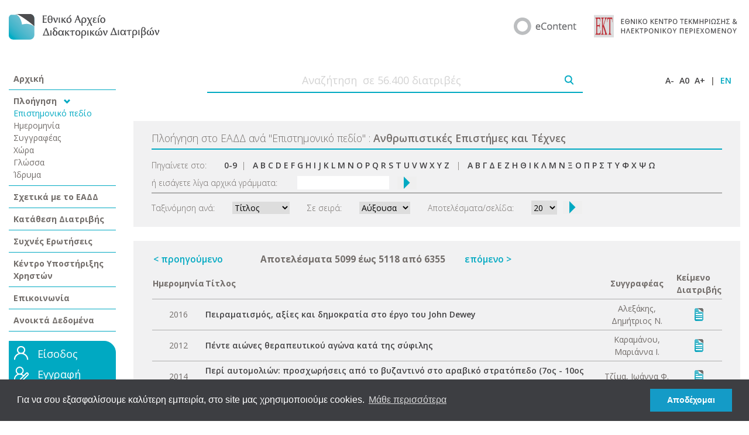

--- FILE ---
content_type: text/html;charset=UTF-8
request_url: https://www.didaktorika.gr/eadd/browse?type=subject&sort_by=1&order=ASC&rpp=20&etal=-1&value=%CE%91%CE%BD%CE%B8%CF%81%CF%89%CF%80%CE%B9%CF%83%CF%84%CE%B9%CE%BA%CE%AD%CF%82+%CE%95%CF%80%CE%B9%CF%83%CF%84%CE%AE%CE%BC%CE%B5%CF%82+%CE%BA%CE%B1%CE%B9+%CE%A4%CE%AD%CF%87%CE%BD%CE%B5%CF%82&offset=5098
body_size: 52412
content:
	
	

	
	

	

	
	
	
	
	
	
	
	
	
	
	
		
		
		
		
		
		
		

			

	<!DOCTYPE html PUBLIC "-//W3C//DTD XHTML 1.0 Transitional//EN" "http://www.w3.org/TR/xhtml1/DTD/xhtml1-transitional.dtd">
	<html>
		<head>
		<meta http-equiv="X-UA-Compatible" content="IE=9" />
		<meta name="google-site-verification" content="dglqi9RS4sim6pYFPts7BUyJ5q6BLpQe9C23D3nfNNY" />
			
				<title>Εθνικό Αρχείο Διδακτορικών Διατριβών: Πλοήγηση στο Εθνικό Αρχείο Διδακτορικών Διατριβών</title>
			
			<meta http-equiv="Content-Type" content="text/html; charset=UTF-8" />
			<meta name="Generator" content="DSpace 1.8.0" />

			<meta name="viewport" content="width=device-width, initial-scale=1.0">


		<!-- Google Tag Manager -->
		<script>(function(w,d,s,l,i){w[l]=w[l]||[];w[l].push({'gtm.start':
		new Date().getTime(),event:'gtm.js'});var f=d.getElementsByTagName(s)[0],
		j=d.createElement(s),dl=l!='dataLayer'?'&l='+l:'';j.async=true;j.src=
		'https://www.googletagmanager.com/gtm.js?id='+i+dl;f.parentNode.insertBefore(j,f);
		})(window,document,'script','dataLayer','GTM-WRQN6BF');</script>
		<!-- End Google Tag Manager -->


			
			<link rel="stylesheet" href="/eadd/static/css/bootstrap/css/bootstrap.css" type="text/css"/>

			
			<link rel="stylesheet" href="/eadd/static/css/iconic/font/css/open-iconic.css" type="text/css"/>

			<link rel="stylesheet" href="/eadd/styles.css" type="text/css" />
			<link rel="stylesheet" href="/eadd/print.css" media="print" type="text/css" />
			<link rel="shortcut icon" href="/eadd/favicon.ico" type="image/x-icon"/>

			<link rel="stylesheet" type="text/css" href="/eadd/static/js/easyui/easyui.css">
			<link rel="stylesheet" type="text/css" href="/eadd/static/js/easyui/themes/icon.css">

	
			<link rel="search" type="application/opensearchdescription+xml" href="/eadd/open-search/description.xml" title="DSpace"/>
	



		<script type="text/javascript" src="/eadd/utils.js"></script>
		<script type="text/javascript" src="/eadd/includes/curvycorners.js" charset="utf-8"></script>

		
			<script type="text/javascript" src="/eadd/static/js/scriptaculous/prototype.js"> </script>
			<script type="text/javascript" src="/eadd/static/js/scriptaculous/effects.js"> </script>
			<script type="text/javascript" src="/eadd/static/js/scriptaculous/builder.js"> </script>
			<script type="text/javascript" src="/eadd/static/js/scriptaculous/controls.js"> </script>
		

		<script type="text/javascript" src="/eadd/static/js/choice-support.js"> </script>

		<script type='text/javascript' src='//code.jquery.com/jquery-1.9.1.js'></script>
		<script>
			$.noConflict();
		// Code that uses other library's $ can follow here.
		</script>

		<script type="text/javascript" src="/eadd/static/js/choice-support.js"> </script>
		<script type="text/javascript" src="/eadd/tabber.js" charset="utf-8"></script>
		<script type="text/javascript" src="/eadd/dw_sizerdx.js"> </script>
		<script type="text/javascript" src="/eadd/dw_cookies.js"> </script>
			
        <script type="text/javascript" src="/eadd/includes/prototype.js" charset="utf-8"></script>
        <script type="text/javascript" src="/eadd/includes/scriptaculous.js?load=effects" charset="utf-8"></script>
		<script type="text/javascript" src="/eadd/includes/modalbox.js" charset="utf-8"></script>
			
		<link rel="stylesheet" href="/eadd/includes/modalbox.css" type="text/css" media="screen" />

		 

		<link rel="preconnect" href="https://fonts.gstatic.com">
		<link href="https://fonts.googleapis.com/css2?family=Open+Sans:wght@300;400;600;700&display=swap" rel="stylesheet">

		<script type="text/javascript" src="/eadd/static/js/bootstrap/js/bootstrap.js" charset="utf-8"></script>









		

		

	<link rel="stylesheet" type="text/css" href="//cdnjs.cloudflare.com/ajax/libs/cookieconsent2/3.0.3/cookieconsent.min.css" />
	<script src="//cdnjs.cloudflare.com/ajax/libs/cookieconsent2/3.0.3/cookieconsent.min.js"></script>
	<script>
	window.addEventListener("load", function(){
	window.cookieconsent.initialise({
	  "palette": {
		"popup": {
		  "background": "#3d3e42"
		},
		"button": {
		  "background": "#149bc7"
		}
	  },
	  "content": {
		"message": "Για να σου εξασφαλίσουμε καλύτερη εμπειρία, στο site μας χρησιμοποιούμε cookies. ",
		"dismiss": "Αποδέχομαι",
		"link": "Μάθε περισσότερα",
		"href": "/eadd/copyrights#cookies"
	  }
	})});
	</script>



		<!-- Google tag (gtag.js) -->
		<script async src="https://www.googletagmanager.com/gtag/js?id=G-2GNVTDLZW2"></script>
		<script>
			window.dataLayer = window.dataLayer || [];
			function gtag(){dataLayer.push(arguments);}
			gtag('js', new Date());

			gtag('config', 'G-2GNVTDLZW2', {

			});

			


		</script>

</head>

		
		

	 
		<body>
	

		<!-- Google Tag Manager (noscript) -->
		<noscript><iframe src="https://www.googletagmanager.com/ns.html?id=GTM-WRQN6BF"
		height="0" width="0" style="display:none;visibility:hidden"></iframe></noscript>
		<!-- End Google Tag Manager (noscript) -->

		<script>
		Array.prototype.reduce = function(callback, initialVal) {
		var accumulator = (initialVal === undefined) ? undefined : initialVal;
		for (var i = 0; i < this.length; i++) {
		if (accumulator !== undefined)
		accumulator = callback.call(undefined, accumulator, this[i], i, this);
		else
		accumulator = this[i];
		}
		return accumulator;
		};
		</script>

		<div class="container-fluid">
			
			




	
		<div class="row pageBanner mb-5 mt-4 justify-content-center">
			<div class="col-lg-3 col-auto align-self-center mb-4 mb-lg-0">
				<a href="/eadd/">
					
						<img src="/eadd/images/new/EADD_logo-GR.png" />
					
				</a>
			</div>
			<div class="col-lg-9 col-md-auto">
				<div class="row justify-content-lg-end justify-content-center">
					<div class="col-lg-7 col-md-auto col-12 align-self-center mb-4 mb-md-0">
						<div class="row justify-content-center justify-content-md-end">
							<div class="col-auto align-self-center">
								
									<a target="_blank" href="https://econtent.ekt.gr/"><img style="max-width:100%" src="/eadd/images/new/eCONTENT_logo.png" /></a>
								


							</div>
							<div class="col-auto align-self-center">
								
									<a target="_blank" href="https://www.ekt.gr/"><img style="max-width:100%" src="/eadd/images/new/EKT_logo_GR.png" /></a>
								
							</div>
						</div>
					</div>






				</div>
			</div>
		</div>
		<div class="row mb-5 justify-content-start d-lg-none d-block">
			<div class="col-auto"><span id="left-nav-menu" class="oi ml-2" data-glyph="menu" title="menu" aria-hidden="true" style="font-size: 25px; color: #00a9c2"></span></div>
		</div>
		<script>
			jQuery( document ).ready(function() {
				jQuery("#left-nav-menu").click(function() {
					if(jQuery('.left-nav').is(":visible")){
						jQuery('.left-nav').attr('style','display:none');
					}
					else {
						jQuery('.left-nav').attr('style','display:block!important');
					}
				});
			});
		</script>






































































			

			<div class="row mb-2">

				
						<div class="col-12 left-nav col-xl-2 col-lg-3 d-lg-block d-none">
							

























	<div class="left-nav-wrapper">
		<div class="row">
			<div class="col-12">
				<div class="nav-main-item p-2 border-bottom ">
					<a href="/eadd/">Αρχική</a>
				</div>
			</div>
			<div class="col-12">
				<div>
					<div class="nav-main-item p-2 border-bottom">
						Πλοήγηση <span class="oi ml-2" data-glyph="chevron-bottom" title="chevron-bottom" aria-hidden="true" style="font-size: 11px; color: #00a9c2"></span>

						

							<div class="nav-item p-0 nav-item-selected">
								<a href="/eadd/browse?type=subject">Επιστημονικό πεδίο</a>
							</div>

						

							<div class="nav-item p-0 ">
								<a href="/eadd/browse?type=date">Ημερομηνία</a>
							</div>

						

							<div class="nav-item p-0 ">
								<a href="/eadd/browse?type=author">Συγγραφέας</a>
							</div>

						

							<div class="nav-item p-0 ">
								<a href="/eadd/browse?type=country">Χώρα</a>
							</div>

						

							<div class="nav-item p-0 ">
								<a href="/eadd/browse?type=language">Γλώσσα</a>
							</div>

						

							<div class="nav-item p-0 ">
								<a href="/eadd/browse?type=university">Ίδρυμα</a>
							</div>

						
					</div>
				</div>
			</div>
			<div class="col-12">
				<div class="nav-main-item p-2 border-bottom ">
					<a href="/eadd/about">Σχετικά με το ΕΑΔΔ</a>
				</div>
			</div>

			<div class="col-12">
				<div class="nav-main-item p-2 border-bottom ">
					<a target="_blank" href="https://phdms.ekt.gr">Κατάθεση Διατριβής</a>
				</div>
			</div>

			<div class="col-12">
				<div class="nav-main-item p-2 border-bottom ">
					<a target="_blank" href="http://helpdesk.didaktorika.gr/index.php?/Knowledgebase/List">Συχνές Ερωτήσεις</a>
				</div>
			</div>

			<div class="col-12">
				<div class="nav-main-item p-2 border-bottom ">
					<a target="_blank" href="http://helpdesk.didaktorika.gr">Κέντρο Υποστήριξης Χρηστών</a>
				</div>
			</div>

			<div class="col-12">
				<div class="nav-main-item p-2 border-bottom ">
					<a target="_blank" href="http://helpdesk.didaktorika.gr/index.php?/Contact/ContactUs">Επικοινωνία</a>

				</div>
			</div>

			<div class="col-12">
				<div class="nav-main-item p-2 border-bottom ">
					<a href="/eadd/opendata">Ανοικτά Δεδομένα</a>
				</div>
			</div>

			

		</div>
		
		<div class="row home-login-form">
			<div class="col-12 mt-3">
				<div class="login-wrapper p-2">

					

						<div class="row mb-2">
							<div class="col-auto pr-0">
								<img src="/eadd/image/BUT_login.png"/>
							</div>
							<div class="col-auto" style="font-size: 1.125rem;">
								<a style="color:#fff" href="/eadd/password-login">Είσοδος</a>
							</div>
						</div>
						<div class="row mb-2">
							<div class="col-auto pr-0">
								<img src="/eadd/image/BUT_register.png"/>
							</div>
							<div class="col-auto" style="font-size: 1.125rem;">
								<a style="color:#fff" href="https://users.ekt.gr/usersekt/register?referer=https://www.didaktorika.gr/eadd&refererName=Εθνικό Αρχείο Διδακτορικών Διατριβών">Εγγραφή</a>
							</div>
						</div>


















						<div class="row mb-2">




							<div class="col-auto">
								<a style="color: #000;font-size: 0.75rem;font-weight: 600;" href="https://users.ekt.gr/usersekt/forgotPassword">Ξέχασα τον κωδικό</a>
							</div>
						</div>
					
				</div>
			</div>
		</div>
	</div>

						</div>
				

		<script>
			function trackEvent() {
					// alert('test');
				var searchTerm = jQuery( "#home-search-field" ).val();
				gtag("event", "search", {
					search_term: searchTerm
				});

				window.dataLayer.push({
					'event': 'gtm_search',
					'search_term': searchTerm
				});

				return true;
			}
		</script>

						<div class="col-12 col-xl-10 col-lg-9 main-content">
							<div class="row home-search">
								<div class="col-12">
									<form onsubmit="return trackEvent();" method="get" action="/eadd/simple-search">
										<div class="row mb-5 align-items-center">
											<div class="col">
												<div class="row justify-content-center align-items-center">
													<div class="col-10 col-md-8 border-bottom" style="line-height: 0px">
														<input style="text-align: center" type="text" name="query" id="home-search-field" placeholder="Αναζήτηση  σε 56.400 διατριβές" />&nbsp;
													</div>
													<div class="col-auto border-bottom" style="height: 43px">
														<input style="margin-top: 13px" type="image" name="submit_search" src="/eadd/image/search_icon.png" />
													</div>
												</div>
											</div>
											<div class="col-auto site-actions">
												<span>
													<a onclick="dw_fontSizerDX.adjust(-0.1);return false" href="#">A-</a>
												</span>
												<span>
													<a onclick="dw_fontSizerDX.reset();return false" href="#">A0</a>
												</span>
												<span>
													<a onclick="dw_fontSizerDX.adjust(0.1);return false" href="#">A+</a>
												</span>
												<span>|</span>

												<span style="margin-right: 0px; color: #00a9c2">
												
													<a style="color: #00a9c2" href="javascript:void(null)" onclick="changeLocale('en')">EN</a>
												
												</span>

												<script type="text/javascript">
													function changeLocale(locale){
														var s = document.location.toString();
														if(s.indexOf("?") == -1 ){
															document.location = document.location + '?locale='+locale;
														}
														else{
															if( s.indexOf("locale") == -1) {
																document.location = document.location + '&locale='+locale;
															}
															else if (s.indexOf("?locale") == -1){
																document.location = s.substring(0,s.indexOf("&locale")) + s.substring(s.indexOf("&locale")+10) + '&locale='+locale;
															}
															else {
																document.location = s.substring(0,s.indexOf("?")) + '?locale='+locale +s.substring(s.indexOf("?")+10);
															}
														}
													}
												</script>
											</div>
										</div>
									</form>
								</div>
							</div>


























	<div class="row single-browse-page">
		<div class="col">
			<div class="row browse-header mb-4 p-3">
				<div class="col">
					<div class="row browse-header-title" style="margin: 0px">
						<div class="col-12" style="border-bottom: 2px solid #00a9c2; padding-bottom: 5px; padding-left: 0px;">
							
							Πλοήγηση στο ΕΑΔΔ ανά  <span>"</span>Επιστημονικό πεδίο<span>"</span>
							
							: <span style="font-weight: 600">Ανθρωπιστικές Επιστήμες και Τέχνες</span>
							
						</div>
					</div>

					<div class="row browse-header-title mt-3" id="browseNavTable" style="margin: 0px">
						<div class="col-12" style="border-bottom: 2px solid #adadad; padding-bottom: 5px; padding-left: 0px;">

							<form method="get" action="/eadd/browse">
								<input type="hidden" name="type" value="subject"/>
								<input type="hidden" name="sort_by" value="1"/>
								<input type="hidden" name="order" value="ASC"/>
								<input type="hidden" name="rpp" value="20"/>
								<input type="hidden" name="etal" value="-1" />
								<input type="hidden" name="value" value="Ανθρωπιστικές Επιστήμες και Τέχνες"/>
								

									<div class="row align-items-center">
										<div class="col-auto">
											<span class="browseBarLabel">Πηγαίνετε στο:</span>
										</div>
										<div class="col">


											<a href="/eadd/browse?type=subject&amp;sort_by=1&amp;order=ASC&amp;rpp=20&amp;etal=-1&amp;value=%CE%91%CE%BD%CE%B8%CF%81%CF%89%CF%80%CE%B9%CF%83%CF%84%CE%B9%CE%BA%CE%AD%CF%82+%CE%95%CF%80%CE%B9%CF%83%CF%84%CE%AE%CE%BC%CE%B5%CF%82+%CE%BA%CE%B1%CE%B9+%CE%A4%CE%AD%CF%87%CE%BD%CE%B5%CF%82&amp;starts_with=0">0-9</a>&nbsp;&nbsp;|&nbsp;&nbsp;
											
											<a href="/eadd/browse?type=subject&amp;sort_by=1&amp;order=ASC&amp;rpp=20&amp;etal=-1&amp;value=%CE%91%CE%BD%CE%B8%CF%81%CF%89%CF%80%CE%B9%CF%83%CF%84%CE%B9%CE%BA%CE%AD%CF%82+%CE%95%CF%80%CE%B9%CF%83%CF%84%CE%AE%CE%BC%CE%B5%CF%82+%CE%BA%CE%B1%CE%B9+%CE%A4%CE%AD%CF%87%CE%BD%CE%B5%CF%82&amp;starts_with=A">A</a>
											
											<a href="/eadd/browse?type=subject&amp;sort_by=1&amp;order=ASC&amp;rpp=20&amp;etal=-1&amp;value=%CE%91%CE%BD%CE%B8%CF%81%CF%89%CF%80%CE%B9%CF%83%CF%84%CE%B9%CE%BA%CE%AD%CF%82+%CE%95%CF%80%CE%B9%CF%83%CF%84%CE%AE%CE%BC%CE%B5%CF%82+%CE%BA%CE%B1%CE%B9+%CE%A4%CE%AD%CF%87%CE%BD%CE%B5%CF%82&amp;starts_with=B">B</a>
											
											<a href="/eadd/browse?type=subject&amp;sort_by=1&amp;order=ASC&amp;rpp=20&amp;etal=-1&amp;value=%CE%91%CE%BD%CE%B8%CF%81%CF%89%CF%80%CE%B9%CF%83%CF%84%CE%B9%CE%BA%CE%AD%CF%82+%CE%95%CF%80%CE%B9%CF%83%CF%84%CE%AE%CE%BC%CE%B5%CF%82+%CE%BA%CE%B1%CE%B9+%CE%A4%CE%AD%CF%87%CE%BD%CE%B5%CF%82&amp;starts_with=C">C</a>
											
											<a href="/eadd/browse?type=subject&amp;sort_by=1&amp;order=ASC&amp;rpp=20&amp;etal=-1&amp;value=%CE%91%CE%BD%CE%B8%CF%81%CF%89%CF%80%CE%B9%CF%83%CF%84%CE%B9%CE%BA%CE%AD%CF%82+%CE%95%CF%80%CE%B9%CF%83%CF%84%CE%AE%CE%BC%CE%B5%CF%82+%CE%BA%CE%B1%CE%B9+%CE%A4%CE%AD%CF%87%CE%BD%CE%B5%CF%82&amp;starts_with=D">D</a>
											
											<a href="/eadd/browse?type=subject&amp;sort_by=1&amp;order=ASC&amp;rpp=20&amp;etal=-1&amp;value=%CE%91%CE%BD%CE%B8%CF%81%CF%89%CF%80%CE%B9%CF%83%CF%84%CE%B9%CE%BA%CE%AD%CF%82+%CE%95%CF%80%CE%B9%CF%83%CF%84%CE%AE%CE%BC%CE%B5%CF%82+%CE%BA%CE%B1%CE%B9+%CE%A4%CE%AD%CF%87%CE%BD%CE%B5%CF%82&amp;starts_with=E">E</a>
											
											<a href="/eadd/browse?type=subject&amp;sort_by=1&amp;order=ASC&amp;rpp=20&amp;etal=-1&amp;value=%CE%91%CE%BD%CE%B8%CF%81%CF%89%CF%80%CE%B9%CF%83%CF%84%CE%B9%CE%BA%CE%AD%CF%82+%CE%95%CF%80%CE%B9%CF%83%CF%84%CE%AE%CE%BC%CE%B5%CF%82+%CE%BA%CE%B1%CE%B9+%CE%A4%CE%AD%CF%87%CE%BD%CE%B5%CF%82&amp;starts_with=F">F</a>
											
											<a href="/eadd/browse?type=subject&amp;sort_by=1&amp;order=ASC&amp;rpp=20&amp;etal=-1&amp;value=%CE%91%CE%BD%CE%B8%CF%81%CF%89%CF%80%CE%B9%CF%83%CF%84%CE%B9%CE%BA%CE%AD%CF%82+%CE%95%CF%80%CE%B9%CF%83%CF%84%CE%AE%CE%BC%CE%B5%CF%82+%CE%BA%CE%B1%CE%B9+%CE%A4%CE%AD%CF%87%CE%BD%CE%B5%CF%82&amp;starts_with=G">G</a>
											
											<a href="/eadd/browse?type=subject&amp;sort_by=1&amp;order=ASC&amp;rpp=20&amp;etal=-1&amp;value=%CE%91%CE%BD%CE%B8%CF%81%CF%89%CF%80%CE%B9%CF%83%CF%84%CE%B9%CE%BA%CE%AD%CF%82+%CE%95%CF%80%CE%B9%CF%83%CF%84%CE%AE%CE%BC%CE%B5%CF%82+%CE%BA%CE%B1%CE%B9+%CE%A4%CE%AD%CF%87%CE%BD%CE%B5%CF%82&amp;starts_with=H">H</a>
											
											<a href="/eadd/browse?type=subject&amp;sort_by=1&amp;order=ASC&amp;rpp=20&amp;etal=-1&amp;value=%CE%91%CE%BD%CE%B8%CF%81%CF%89%CF%80%CE%B9%CF%83%CF%84%CE%B9%CE%BA%CE%AD%CF%82+%CE%95%CF%80%CE%B9%CF%83%CF%84%CE%AE%CE%BC%CE%B5%CF%82+%CE%BA%CE%B1%CE%B9+%CE%A4%CE%AD%CF%87%CE%BD%CE%B5%CF%82&amp;starts_with=I">I</a>
											
											<a href="/eadd/browse?type=subject&amp;sort_by=1&amp;order=ASC&amp;rpp=20&amp;etal=-1&amp;value=%CE%91%CE%BD%CE%B8%CF%81%CF%89%CF%80%CE%B9%CF%83%CF%84%CE%B9%CE%BA%CE%AD%CF%82+%CE%95%CF%80%CE%B9%CF%83%CF%84%CE%AE%CE%BC%CE%B5%CF%82+%CE%BA%CE%B1%CE%B9+%CE%A4%CE%AD%CF%87%CE%BD%CE%B5%CF%82&amp;starts_with=J">J</a>
											
											<a href="/eadd/browse?type=subject&amp;sort_by=1&amp;order=ASC&amp;rpp=20&amp;etal=-1&amp;value=%CE%91%CE%BD%CE%B8%CF%81%CF%89%CF%80%CE%B9%CF%83%CF%84%CE%B9%CE%BA%CE%AD%CF%82+%CE%95%CF%80%CE%B9%CF%83%CF%84%CE%AE%CE%BC%CE%B5%CF%82+%CE%BA%CE%B1%CE%B9+%CE%A4%CE%AD%CF%87%CE%BD%CE%B5%CF%82&amp;starts_with=K">K</a>
											
											<a href="/eadd/browse?type=subject&amp;sort_by=1&amp;order=ASC&amp;rpp=20&amp;etal=-1&amp;value=%CE%91%CE%BD%CE%B8%CF%81%CF%89%CF%80%CE%B9%CF%83%CF%84%CE%B9%CE%BA%CE%AD%CF%82+%CE%95%CF%80%CE%B9%CF%83%CF%84%CE%AE%CE%BC%CE%B5%CF%82+%CE%BA%CE%B1%CE%B9+%CE%A4%CE%AD%CF%87%CE%BD%CE%B5%CF%82&amp;starts_with=L">L</a>
											
											<a href="/eadd/browse?type=subject&amp;sort_by=1&amp;order=ASC&amp;rpp=20&amp;etal=-1&amp;value=%CE%91%CE%BD%CE%B8%CF%81%CF%89%CF%80%CE%B9%CF%83%CF%84%CE%B9%CE%BA%CE%AD%CF%82+%CE%95%CF%80%CE%B9%CF%83%CF%84%CE%AE%CE%BC%CE%B5%CF%82+%CE%BA%CE%B1%CE%B9+%CE%A4%CE%AD%CF%87%CE%BD%CE%B5%CF%82&amp;starts_with=M">M</a>
											
											<a href="/eadd/browse?type=subject&amp;sort_by=1&amp;order=ASC&amp;rpp=20&amp;etal=-1&amp;value=%CE%91%CE%BD%CE%B8%CF%81%CF%89%CF%80%CE%B9%CF%83%CF%84%CE%B9%CE%BA%CE%AD%CF%82+%CE%95%CF%80%CE%B9%CF%83%CF%84%CE%AE%CE%BC%CE%B5%CF%82+%CE%BA%CE%B1%CE%B9+%CE%A4%CE%AD%CF%87%CE%BD%CE%B5%CF%82&amp;starts_with=N">N</a>
											
											<a href="/eadd/browse?type=subject&amp;sort_by=1&amp;order=ASC&amp;rpp=20&amp;etal=-1&amp;value=%CE%91%CE%BD%CE%B8%CF%81%CF%89%CF%80%CE%B9%CF%83%CF%84%CE%B9%CE%BA%CE%AD%CF%82+%CE%95%CF%80%CE%B9%CF%83%CF%84%CE%AE%CE%BC%CE%B5%CF%82+%CE%BA%CE%B1%CE%B9+%CE%A4%CE%AD%CF%87%CE%BD%CE%B5%CF%82&amp;starts_with=O">O</a>
											
											<a href="/eadd/browse?type=subject&amp;sort_by=1&amp;order=ASC&amp;rpp=20&amp;etal=-1&amp;value=%CE%91%CE%BD%CE%B8%CF%81%CF%89%CF%80%CE%B9%CF%83%CF%84%CE%B9%CE%BA%CE%AD%CF%82+%CE%95%CF%80%CE%B9%CF%83%CF%84%CE%AE%CE%BC%CE%B5%CF%82+%CE%BA%CE%B1%CE%B9+%CE%A4%CE%AD%CF%87%CE%BD%CE%B5%CF%82&amp;starts_with=P">P</a>
											
											<a href="/eadd/browse?type=subject&amp;sort_by=1&amp;order=ASC&amp;rpp=20&amp;etal=-1&amp;value=%CE%91%CE%BD%CE%B8%CF%81%CF%89%CF%80%CE%B9%CF%83%CF%84%CE%B9%CE%BA%CE%AD%CF%82+%CE%95%CF%80%CE%B9%CF%83%CF%84%CE%AE%CE%BC%CE%B5%CF%82+%CE%BA%CE%B1%CE%B9+%CE%A4%CE%AD%CF%87%CE%BD%CE%B5%CF%82&amp;starts_with=Q">Q</a>
											
											<a href="/eadd/browse?type=subject&amp;sort_by=1&amp;order=ASC&amp;rpp=20&amp;etal=-1&amp;value=%CE%91%CE%BD%CE%B8%CF%81%CF%89%CF%80%CE%B9%CF%83%CF%84%CE%B9%CE%BA%CE%AD%CF%82+%CE%95%CF%80%CE%B9%CF%83%CF%84%CE%AE%CE%BC%CE%B5%CF%82+%CE%BA%CE%B1%CE%B9+%CE%A4%CE%AD%CF%87%CE%BD%CE%B5%CF%82&amp;starts_with=R">R</a>
											
											<a href="/eadd/browse?type=subject&amp;sort_by=1&amp;order=ASC&amp;rpp=20&amp;etal=-1&amp;value=%CE%91%CE%BD%CE%B8%CF%81%CF%89%CF%80%CE%B9%CF%83%CF%84%CE%B9%CE%BA%CE%AD%CF%82+%CE%95%CF%80%CE%B9%CF%83%CF%84%CE%AE%CE%BC%CE%B5%CF%82+%CE%BA%CE%B1%CE%B9+%CE%A4%CE%AD%CF%87%CE%BD%CE%B5%CF%82&amp;starts_with=S">S</a>
											
											<a href="/eadd/browse?type=subject&amp;sort_by=1&amp;order=ASC&amp;rpp=20&amp;etal=-1&amp;value=%CE%91%CE%BD%CE%B8%CF%81%CF%89%CF%80%CE%B9%CF%83%CF%84%CE%B9%CE%BA%CE%AD%CF%82+%CE%95%CF%80%CE%B9%CF%83%CF%84%CE%AE%CE%BC%CE%B5%CF%82+%CE%BA%CE%B1%CE%B9+%CE%A4%CE%AD%CF%87%CE%BD%CE%B5%CF%82&amp;starts_with=T">T</a>
											
											<a href="/eadd/browse?type=subject&amp;sort_by=1&amp;order=ASC&amp;rpp=20&amp;etal=-1&amp;value=%CE%91%CE%BD%CE%B8%CF%81%CF%89%CF%80%CE%B9%CF%83%CF%84%CE%B9%CE%BA%CE%AD%CF%82+%CE%95%CF%80%CE%B9%CF%83%CF%84%CE%AE%CE%BC%CE%B5%CF%82+%CE%BA%CE%B1%CE%B9+%CE%A4%CE%AD%CF%87%CE%BD%CE%B5%CF%82&amp;starts_with=U">U</a>
											
											<a href="/eadd/browse?type=subject&amp;sort_by=1&amp;order=ASC&amp;rpp=20&amp;etal=-1&amp;value=%CE%91%CE%BD%CE%B8%CF%81%CF%89%CF%80%CE%B9%CF%83%CF%84%CE%B9%CE%BA%CE%AD%CF%82+%CE%95%CF%80%CE%B9%CF%83%CF%84%CE%AE%CE%BC%CE%B5%CF%82+%CE%BA%CE%B1%CE%B9+%CE%A4%CE%AD%CF%87%CE%BD%CE%B5%CF%82&amp;starts_with=V">V</a>
											
											<a href="/eadd/browse?type=subject&amp;sort_by=1&amp;order=ASC&amp;rpp=20&amp;etal=-1&amp;value=%CE%91%CE%BD%CE%B8%CF%81%CF%89%CF%80%CE%B9%CF%83%CF%84%CE%B9%CE%BA%CE%AD%CF%82+%CE%95%CF%80%CE%B9%CF%83%CF%84%CE%AE%CE%BC%CE%B5%CF%82+%CE%BA%CE%B1%CE%B9+%CE%A4%CE%AD%CF%87%CE%BD%CE%B5%CF%82&amp;starts_with=W">W</a>
											
											<a href="/eadd/browse?type=subject&amp;sort_by=1&amp;order=ASC&amp;rpp=20&amp;etal=-1&amp;value=%CE%91%CE%BD%CE%B8%CF%81%CF%89%CF%80%CE%B9%CF%83%CF%84%CE%B9%CE%BA%CE%AD%CF%82+%CE%95%CF%80%CE%B9%CF%83%CF%84%CE%AE%CE%BC%CE%B5%CF%82+%CE%BA%CE%B1%CE%B9+%CE%A4%CE%AD%CF%87%CE%BD%CE%B5%CF%82&amp;starts_with=X">X</a>
											
											<a href="/eadd/browse?type=subject&amp;sort_by=1&amp;order=ASC&amp;rpp=20&amp;etal=-1&amp;value=%CE%91%CE%BD%CE%B8%CF%81%CF%89%CF%80%CE%B9%CF%83%CF%84%CE%B9%CE%BA%CE%AD%CF%82+%CE%95%CF%80%CE%B9%CF%83%CF%84%CE%AE%CE%BC%CE%B5%CF%82+%CE%BA%CE%B1%CE%B9+%CE%A4%CE%AD%CF%87%CE%BD%CE%B5%CF%82&amp;starts_with=Y">Y</a>
											
											<a href="/eadd/browse?type=subject&amp;sort_by=1&amp;order=ASC&amp;rpp=20&amp;etal=-1&amp;value=%CE%91%CE%BD%CE%B8%CF%81%CF%89%CF%80%CE%B9%CF%83%CF%84%CE%B9%CE%BA%CE%AD%CF%82+%CE%95%CF%80%CE%B9%CF%83%CF%84%CE%AE%CE%BC%CE%B5%CF%82+%CE%BA%CE%B1%CE%B9+%CE%A4%CE%AD%CF%87%CE%BD%CE%B5%CF%82&amp;starts_with=Z">Z</a>
											
											&nbsp;&nbsp;|&nbsp;&nbsp;
											
											<a href="/eadd/browse?type=subject&amp;sort_by=1&amp;order=ASC&amp;rpp=20&amp;etal=-1&amp;value=%CE%91%CE%BD%CE%B8%CF%81%CF%89%CF%80%CE%B9%CF%83%CF%84%CE%B9%CE%BA%CE%AD%CF%82+%CE%95%CF%80%CE%B9%CF%83%CF%84%CE%AE%CE%BC%CE%B5%CF%82+%CE%BA%CE%B1%CE%B9+%CE%A4%CE%AD%CF%87%CE%BD%CE%B5%CF%82&amp;starts_with=Α">Α</a>
											
											<a href="/eadd/browse?type=subject&amp;sort_by=1&amp;order=ASC&amp;rpp=20&amp;etal=-1&amp;value=%CE%91%CE%BD%CE%B8%CF%81%CF%89%CF%80%CE%B9%CF%83%CF%84%CE%B9%CE%BA%CE%AD%CF%82+%CE%95%CF%80%CE%B9%CF%83%CF%84%CE%AE%CE%BC%CE%B5%CF%82+%CE%BA%CE%B1%CE%B9+%CE%A4%CE%AD%CF%87%CE%BD%CE%B5%CF%82&amp;starts_with=Β">Β</a>
											
											<a href="/eadd/browse?type=subject&amp;sort_by=1&amp;order=ASC&amp;rpp=20&amp;etal=-1&amp;value=%CE%91%CE%BD%CE%B8%CF%81%CF%89%CF%80%CE%B9%CF%83%CF%84%CE%B9%CE%BA%CE%AD%CF%82+%CE%95%CF%80%CE%B9%CF%83%CF%84%CE%AE%CE%BC%CE%B5%CF%82+%CE%BA%CE%B1%CE%B9+%CE%A4%CE%AD%CF%87%CE%BD%CE%B5%CF%82&amp;starts_with=Γ">Γ</a>
											
											<a href="/eadd/browse?type=subject&amp;sort_by=1&amp;order=ASC&amp;rpp=20&amp;etal=-1&amp;value=%CE%91%CE%BD%CE%B8%CF%81%CF%89%CF%80%CE%B9%CF%83%CF%84%CE%B9%CE%BA%CE%AD%CF%82+%CE%95%CF%80%CE%B9%CF%83%CF%84%CE%AE%CE%BC%CE%B5%CF%82+%CE%BA%CE%B1%CE%B9+%CE%A4%CE%AD%CF%87%CE%BD%CE%B5%CF%82&amp;starts_with=Δ">Δ</a>
											
											<a href="/eadd/browse?type=subject&amp;sort_by=1&amp;order=ASC&amp;rpp=20&amp;etal=-1&amp;value=%CE%91%CE%BD%CE%B8%CF%81%CF%89%CF%80%CE%B9%CF%83%CF%84%CE%B9%CE%BA%CE%AD%CF%82+%CE%95%CF%80%CE%B9%CF%83%CF%84%CE%AE%CE%BC%CE%B5%CF%82+%CE%BA%CE%B1%CE%B9+%CE%A4%CE%AD%CF%87%CE%BD%CE%B5%CF%82&amp;starts_with=Ε">Ε</a>
											
											<a href="/eadd/browse?type=subject&amp;sort_by=1&amp;order=ASC&amp;rpp=20&amp;etal=-1&amp;value=%CE%91%CE%BD%CE%B8%CF%81%CF%89%CF%80%CE%B9%CF%83%CF%84%CE%B9%CE%BA%CE%AD%CF%82+%CE%95%CF%80%CE%B9%CF%83%CF%84%CE%AE%CE%BC%CE%B5%CF%82+%CE%BA%CE%B1%CE%B9+%CE%A4%CE%AD%CF%87%CE%BD%CE%B5%CF%82&amp;starts_with=Ζ">Ζ</a>
											
											<a href="/eadd/browse?type=subject&amp;sort_by=1&amp;order=ASC&amp;rpp=20&amp;etal=-1&amp;value=%CE%91%CE%BD%CE%B8%CF%81%CF%89%CF%80%CE%B9%CF%83%CF%84%CE%B9%CE%BA%CE%AD%CF%82+%CE%95%CF%80%CE%B9%CF%83%CF%84%CE%AE%CE%BC%CE%B5%CF%82+%CE%BA%CE%B1%CE%B9+%CE%A4%CE%AD%CF%87%CE%BD%CE%B5%CF%82&amp;starts_with=Η">Η</a>
											
											<a href="/eadd/browse?type=subject&amp;sort_by=1&amp;order=ASC&amp;rpp=20&amp;etal=-1&amp;value=%CE%91%CE%BD%CE%B8%CF%81%CF%89%CF%80%CE%B9%CF%83%CF%84%CE%B9%CE%BA%CE%AD%CF%82+%CE%95%CF%80%CE%B9%CF%83%CF%84%CE%AE%CE%BC%CE%B5%CF%82+%CE%BA%CE%B1%CE%B9+%CE%A4%CE%AD%CF%87%CE%BD%CE%B5%CF%82&amp;starts_with=Θ">Θ</a>
											
											<a href="/eadd/browse?type=subject&amp;sort_by=1&amp;order=ASC&amp;rpp=20&amp;etal=-1&amp;value=%CE%91%CE%BD%CE%B8%CF%81%CF%89%CF%80%CE%B9%CF%83%CF%84%CE%B9%CE%BA%CE%AD%CF%82+%CE%95%CF%80%CE%B9%CF%83%CF%84%CE%AE%CE%BC%CE%B5%CF%82+%CE%BA%CE%B1%CE%B9+%CE%A4%CE%AD%CF%87%CE%BD%CE%B5%CF%82&amp;starts_with=Ι">Ι</a>
											
											<a href="/eadd/browse?type=subject&amp;sort_by=1&amp;order=ASC&amp;rpp=20&amp;etal=-1&amp;value=%CE%91%CE%BD%CE%B8%CF%81%CF%89%CF%80%CE%B9%CF%83%CF%84%CE%B9%CE%BA%CE%AD%CF%82+%CE%95%CF%80%CE%B9%CF%83%CF%84%CE%AE%CE%BC%CE%B5%CF%82+%CE%BA%CE%B1%CE%B9+%CE%A4%CE%AD%CF%87%CE%BD%CE%B5%CF%82&amp;starts_with=Κ">Κ</a>
											
											<a href="/eadd/browse?type=subject&amp;sort_by=1&amp;order=ASC&amp;rpp=20&amp;etal=-1&amp;value=%CE%91%CE%BD%CE%B8%CF%81%CF%89%CF%80%CE%B9%CF%83%CF%84%CE%B9%CE%BA%CE%AD%CF%82+%CE%95%CF%80%CE%B9%CF%83%CF%84%CE%AE%CE%BC%CE%B5%CF%82+%CE%BA%CE%B1%CE%B9+%CE%A4%CE%AD%CF%87%CE%BD%CE%B5%CF%82&amp;starts_with=Λ">Λ</a>
											
											<a href="/eadd/browse?type=subject&amp;sort_by=1&amp;order=ASC&amp;rpp=20&amp;etal=-1&amp;value=%CE%91%CE%BD%CE%B8%CF%81%CF%89%CF%80%CE%B9%CF%83%CF%84%CE%B9%CE%BA%CE%AD%CF%82+%CE%95%CF%80%CE%B9%CF%83%CF%84%CE%AE%CE%BC%CE%B5%CF%82+%CE%BA%CE%B1%CE%B9+%CE%A4%CE%AD%CF%87%CE%BD%CE%B5%CF%82&amp;starts_with=Μ">Μ</a>
											
											<a href="/eadd/browse?type=subject&amp;sort_by=1&amp;order=ASC&amp;rpp=20&amp;etal=-1&amp;value=%CE%91%CE%BD%CE%B8%CF%81%CF%89%CF%80%CE%B9%CF%83%CF%84%CE%B9%CE%BA%CE%AD%CF%82+%CE%95%CF%80%CE%B9%CF%83%CF%84%CE%AE%CE%BC%CE%B5%CF%82+%CE%BA%CE%B1%CE%B9+%CE%A4%CE%AD%CF%87%CE%BD%CE%B5%CF%82&amp;starts_with=Ν">Ν</a>
											
											<a href="/eadd/browse?type=subject&amp;sort_by=1&amp;order=ASC&amp;rpp=20&amp;etal=-1&amp;value=%CE%91%CE%BD%CE%B8%CF%81%CF%89%CF%80%CE%B9%CF%83%CF%84%CE%B9%CE%BA%CE%AD%CF%82+%CE%95%CF%80%CE%B9%CF%83%CF%84%CE%AE%CE%BC%CE%B5%CF%82+%CE%BA%CE%B1%CE%B9+%CE%A4%CE%AD%CF%87%CE%BD%CE%B5%CF%82&amp;starts_with=Ξ">Ξ</a>
											
											<a href="/eadd/browse?type=subject&amp;sort_by=1&amp;order=ASC&amp;rpp=20&amp;etal=-1&amp;value=%CE%91%CE%BD%CE%B8%CF%81%CF%89%CF%80%CE%B9%CF%83%CF%84%CE%B9%CE%BA%CE%AD%CF%82+%CE%95%CF%80%CE%B9%CF%83%CF%84%CE%AE%CE%BC%CE%B5%CF%82+%CE%BA%CE%B1%CE%B9+%CE%A4%CE%AD%CF%87%CE%BD%CE%B5%CF%82&amp;starts_with=Ο">Ο</a>
											
											<a href="/eadd/browse?type=subject&amp;sort_by=1&amp;order=ASC&amp;rpp=20&amp;etal=-1&amp;value=%CE%91%CE%BD%CE%B8%CF%81%CF%89%CF%80%CE%B9%CF%83%CF%84%CE%B9%CE%BA%CE%AD%CF%82+%CE%95%CF%80%CE%B9%CF%83%CF%84%CE%AE%CE%BC%CE%B5%CF%82+%CE%BA%CE%B1%CE%B9+%CE%A4%CE%AD%CF%87%CE%BD%CE%B5%CF%82&amp;starts_with=Π">Π</a>
											
											<a href="/eadd/browse?type=subject&amp;sort_by=1&amp;order=ASC&amp;rpp=20&amp;etal=-1&amp;value=%CE%91%CE%BD%CE%B8%CF%81%CF%89%CF%80%CE%B9%CF%83%CF%84%CE%B9%CE%BA%CE%AD%CF%82+%CE%95%CF%80%CE%B9%CF%83%CF%84%CE%AE%CE%BC%CE%B5%CF%82+%CE%BA%CE%B1%CE%B9+%CE%A4%CE%AD%CF%87%CE%BD%CE%B5%CF%82&amp;starts_with=Ρ">Ρ</a>
											
											<a href="/eadd/browse?type=subject&amp;sort_by=1&amp;order=ASC&amp;rpp=20&amp;etal=-1&amp;value=%CE%91%CE%BD%CE%B8%CF%81%CF%89%CF%80%CE%B9%CF%83%CF%84%CE%B9%CE%BA%CE%AD%CF%82+%CE%95%CF%80%CE%B9%CF%83%CF%84%CE%AE%CE%BC%CE%B5%CF%82+%CE%BA%CE%B1%CE%B9+%CE%A4%CE%AD%CF%87%CE%BD%CE%B5%CF%82&amp;starts_with=Σ">Σ</a>
											
											<a href="/eadd/browse?type=subject&amp;sort_by=1&amp;order=ASC&amp;rpp=20&amp;etal=-1&amp;value=%CE%91%CE%BD%CE%B8%CF%81%CF%89%CF%80%CE%B9%CF%83%CF%84%CE%B9%CE%BA%CE%AD%CF%82+%CE%95%CF%80%CE%B9%CF%83%CF%84%CE%AE%CE%BC%CE%B5%CF%82+%CE%BA%CE%B1%CE%B9+%CE%A4%CE%AD%CF%87%CE%BD%CE%B5%CF%82&amp;starts_with=Τ">Τ</a>
											
											<a href="/eadd/browse?type=subject&amp;sort_by=1&amp;order=ASC&amp;rpp=20&amp;etal=-1&amp;value=%CE%91%CE%BD%CE%B8%CF%81%CF%89%CF%80%CE%B9%CF%83%CF%84%CE%B9%CE%BA%CE%AD%CF%82+%CE%95%CF%80%CE%B9%CF%83%CF%84%CE%AE%CE%BC%CE%B5%CF%82+%CE%BA%CE%B1%CE%B9+%CE%A4%CE%AD%CF%87%CE%BD%CE%B5%CF%82&amp;starts_with=Υ">Υ</a>
											
											<a href="/eadd/browse?type=subject&amp;sort_by=1&amp;order=ASC&amp;rpp=20&amp;etal=-1&amp;value=%CE%91%CE%BD%CE%B8%CF%81%CF%89%CF%80%CE%B9%CF%83%CF%84%CE%B9%CE%BA%CE%AD%CF%82+%CE%95%CF%80%CE%B9%CF%83%CF%84%CE%AE%CE%BC%CE%B5%CF%82+%CE%BA%CE%B1%CE%B9+%CE%A4%CE%AD%CF%87%CE%BD%CE%B5%CF%82&amp;starts_with=Φ">Φ</a>
											
											<a href="/eadd/browse?type=subject&amp;sort_by=1&amp;order=ASC&amp;rpp=20&amp;etal=-1&amp;value=%CE%91%CE%BD%CE%B8%CF%81%CF%89%CF%80%CE%B9%CF%83%CF%84%CE%B9%CE%BA%CE%AD%CF%82+%CE%95%CF%80%CE%B9%CF%83%CF%84%CE%AE%CE%BC%CE%B5%CF%82+%CE%BA%CE%B1%CE%B9+%CE%A4%CE%AD%CF%87%CE%BD%CE%B5%CF%82&amp;starts_with=Χ">Χ</a>
											
											<a href="/eadd/browse?type=subject&amp;sort_by=1&amp;order=ASC&amp;rpp=20&amp;etal=-1&amp;value=%CE%91%CE%BD%CE%B8%CF%81%CF%89%CF%80%CE%B9%CF%83%CF%84%CE%B9%CE%BA%CE%AD%CF%82+%CE%95%CF%80%CE%B9%CF%83%CF%84%CE%AE%CE%BC%CE%B5%CF%82+%CE%BA%CE%B1%CE%B9+%CE%A4%CE%AD%CF%87%CE%BD%CE%B5%CF%82&amp;starts_with=Ψ">Ψ</a>
											
											<a href="/eadd/browse?type=subject&amp;sort_by=1&amp;order=ASC&amp;rpp=20&amp;etal=-1&amp;value=%CE%91%CE%BD%CE%B8%CF%81%CF%89%CF%80%CE%B9%CF%83%CF%84%CE%B9%CE%BA%CE%AD%CF%82+%CE%95%CF%80%CE%B9%CF%83%CF%84%CE%AE%CE%BC%CE%B5%CF%82+%CE%BA%CE%B1%CE%B9+%CE%A4%CE%AD%CF%87%CE%BD%CE%B5%CF%82&amp;starts_with=Ω">Ω</a>
											
										</div>
									</div>
									<div class="row mt-2 align-items-center">
										<div class="col-auto">
											<span class="browseBarLabel">ή εισάγετε λίγα αρχικά γράμματα:&nbsp;</span>
										</div>
										<div class="col">
											<div class="row align-items-center">
												<div class="col-auto">
													<input type="text" name="starts_with"/>&nbsp;
												</div>
												<div class="col-auto" style="margin-left: -20px; font-size: 1.3rem;">
													<button type="submit">
														<span class="oi" data-glyph="caret-right"></span>
													</button>
												</div>
											</div>
										</div>
									</div>

								
							</form>
						</div>
					</div>

					<div class="row browse-header-title mt-1" id="browse_controls" style="margin: 0px">
						<div class="col-12" style="padding-bottom: 5px; padding-left: 0px;">

							<form method="get" action="/eadd/browse">
								<input type="hidden" name="type" value="subject"/>
								<input type="hidden" name="value" value="Ανθρωπιστικές Επιστήμες και Τέχνες"/>
								<div class="row align-items-center">
								
									<div class="col-auto mt-2">
										<div class="row align-items-center">
											<div class="col-auto">
												Ταξινόμηση ανά:
											</div>
											<div class="col-auto">
												<select name="sort_by">
													 <option value="1" selected="selected">Τίτλος</option> <option value="2" >Ημερομηνία</option>
												</select>
											</div>
										</div>
									</div>
								

									<div class="col-auto mt-2">
										<div class="row align-items-center">
											<div class="col-auto">
												Σε σειρά:
											</div>
											<div class="col-auto">
												<select name="order">
													<option value="ASC" selected="selected">Αύξουσα</option>
													<option value="DESC" >Φθίνουσα</option>
												</select>
											</div>
										</div>
									</div>

									<div class="col-auto mt-2">
										<div class="row align-items-center">
											<div class="col-auto">
												Αποτελέσματα/σελίδα:
											</div>
											<div class="col-auto">
												<select name="rpp" style="height: 24px">
													
													<option value="5" >5</option>
													
													<option value="10" >10</option>
													
													<option value="15" >15</option>
													
													<option value="20" selected="selected">20</option>
													
													<option value="25" >25</option>
													
													<option value="30" >30</option>
													
													<option value="35" >35</option>
													
													<option value="40" >40</option>
													
													<option value="45" >45</option>
													
													<option value="50" >50</option>
													
													<option value="55" >55</option>
													
													<option value="60" >60</option>
													
													<option value="65" >65</option>
													
													<option value="70" >70</option>
													
													<option value="75" >75</option>
													
													<option value="80" >80</option>
													
													<option value="85" >85</option>
													
													<option value="90" >90</option>
													
													<option value="95" >95</option>
													
													<option value="100" >100</option>
													
												</select>
											</div>
											<div class="col-auto" style="margin-left: -20px; font-size: 1.3rem;">
												<button type="submit">
													<span class="oi" data-glyph="caret-right"></span>
												</button>
											</div>
										</div>
									</div>
								</div>
							</form>
						</div>
					</div>

				</div>
			</div>
		</div>
	</div>


	<div class="row full-browse-results p-3" style="margin: 0px">
		<div class="col">

		
			<table class="navEKT">
			<tr>
			
				<td><a id="link_navigate" href="/eadd/browse?type=subject&amp;sort_by=1&amp;order=ASC&amp;rpp=20&amp;etal=-1&amp;value=%CE%91%CE%BD%CE%B8%CF%81%CF%89%CF%80%CE%B9%CF%83%CF%84%CE%B9%CE%BA%CE%AD%CF%82+%CE%95%CF%80%CE%B9%CF%83%CF%84%CE%AE%CE%BC%CE%B5%CF%82+%CE%BA%CE%B1%CE%B9+%CE%A4%CE%AD%CF%87%CE%BD%CE%B5%CF%82&amp;offset=5078">&lt;&nbsp;προηγούμενο</a><td>
			
			<td><div class="browse_range">
					Αποτελέσματα 5099 έως 5118 από 6355
				</div></td>
			
			 <td><a id="link_navigate" href="/eadd/browse?type=subject&amp;sort_by=1&amp;order=ASC&amp;rpp=20&amp;etal=-1&amp;value=%CE%91%CE%BD%CE%B8%CF%81%CF%89%CF%80%CE%B9%CF%83%CF%84%CE%B9%CE%BA%CE%AD%CF%82+%CE%95%CF%80%CE%B9%CF%83%CF%84%CE%AE%CE%BC%CE%B5%CF%82+%CE%BA%CE%B1%CE%B9+%CE%A4%CE%AD%CF%87%CE%BD%CE%B5%CF%82&amp;offset=5118">επόμενο&nbsp;&gt;</a></td>
			
			</tr>
			</table>

	
			
			
			<table align="center" class="miscTable" summary="This table browses all dspace content">
<colgroup><col width="45" /><col width="70%" /><col width="180" /><col width="45" /></colgroup>
<tr>
<th id="t1" class="oddRowEvenCol">Ημερομηνία</th><th id="t2" class="oddRowOddCol">Τίτλος</th><th id="t3" class="oddRowEvenCol">Συγγραφέας</th><th id="t4" class="oddRowOddCol">Κείμενο Διατριβής</th></tr><tr><td headers="t1" class="CentevenRowEvenCol" nowrap="nowrap" align="right">2016</td><td headers="t2" class="evenRowOddCol" ><a href="/eadd/handle/10442/38581">Πειραματισμός, αξίες και δημοκρατία στο έργο του John Dewey</a></td><td headers="t3" class="CentevenRowEvenCol" >Αλεξάκης,  Δημήτριος Ν.</td><td headers="t4" class="CentevenRowOddCol" ><a href="/eadd/handle/10442/38581" title="Δείτε/Ανοίξτε το Κείμενο της Διατριβής"><img style="border:medium none;" src="images/text_button.gif"></a></td></tr>
<tr><td headers="t1" class="CentoddRowEvenCol" nowrap="nowrap" align="right">2012</td><td headers="t2" class="oddRowOddCol" ><a href="/eadd/handle/10442/29715">Πέντε αιώνες θεραπευτικού αγώνα κατά της σύφιλης</a></td><td headers="t3" class="CentoddRowEvenCol" >Καραμάνου,  Μαριάννα Ι.</td><td headers="t4" class="CentoddRowOddCol" ><a href="/eadd/handle/10442/29715" title="Δείτε/Ανοίξτε το Κείμενο της Διατριβής"><img style="border:medium none;" src="images/text_button.gif"></a></td></tr>
<tr><td headers="t1" class="CentevenRowEvenCol" nowrap="nowrap" align="right">2014</td><td headers="t2" class="evenRowOddCol" ><a href="/eadd/handle/10442/35185">Περί αυτομολιών: προσχωρήσεις από το βυζαντινό  στο αραβικό στρατόπεδο (7ος - 10ος αι.)</a></td><td headers="t3" class="CentevenRowEvenCol" >Τζίμα,  Ιωάννα Φ.</td><td headers="t4" class="CentevenRowOddCol" ><a href="/eadd/handle/10442/35185" title="Δείτε/Ανοίξτε το Κείμενο της Διατριβής"><img style="border:medium none;" src="images/text_button.gif"></a></td></tr>
<tr><td headers="t1" class="CentoddRowEvenCol" nowrap="nowrap" align="right">2006</td><td headers="t2" class="oddRowOddCol" ><a href="/eadd/handle/10442/20798">Περιβαλλοντική ηθική και πολιτική οικολογία, οι υποχρεώσεις μιας οικολογικής κοινωνίας απέναντι στον μη ανθρώπινο κόσμο</a></td><td headers="t3" class="CentoddRowEvenCol" >Καραγεωργάκης, Σταύρος</td><td headers="t4" class="CentoddRowOddCol" ><a href="/eadd/handle/10442/20798" title="Δείτε/Ανοίξτε το Κείμενο της Διατριβής"><img style="border:medium none;" src="images/text_button.gif"></a></td></tr>
<tr><td headers="t1" class="CentevenRowEvenCol" nowrap="nowrap" align="right">2023</td><td headers="t2" class="evenRowOddCol" ><a href="/eadd/handle/10442/54433">Περιβαλλοντικοί μύθοι και το φυσικό περιβάλλον στις θρησκείες της Ανατολικής Μεσογείου</a></td><td headers="t3" class="CentevenRowEvenCol" >Τρόμπακας,  Κωνσταντίνος Ζ.</td><td headers="t4" class="CentevenRowOddCol" ><a href="/eadd/handle/10442/54433" title="Δείτε/Ανοίξτε το Κείμενο της Διατριβής"><img style="border:medium none;" src="images/text_button.gif"></a></td></tr>
<tr><td headers="t1" class="CentoddRowEvenCol" nowrap="nowrap" align="right">2022</td><td headers="t2" class="oddRowOddCol" ><a href="/eadd/handle/10442/51666">Περιβαλλοντικοί πόροι και σχεδιασμός στο πλαίσιο των Επιστημών της Αγωγής: η περίπτωση του νομού Ζακύνθου</a></td><td headers="t3" class="CentoddRowEvenCol" >Λιβέρη,  Άννα Δ.</td><td headers="t4" class="CentoddRowOddCol" ><a href="/eadd/handle/10442/51666" title="Δείτε/Ανοίξτε το Κείμενο της Διατριβής"><img style="border:medium none;" src="images/text_button.gif"></a></td></tr>
<tr><td headers="t1" class="CentevenRowEvenCol" nowrap="nowrap" align="right">2016</td><td headers="t2" class="evenRowOddCol" ><a href="/eadd/handle/10442/38435">Περιβαλλοντικός αστικός σχεδιασμός και βιοκλιματική ανάπλαση των ελληνικών πόλεων</a></td><td headers="t3" class="CentevenRowEvenCol" >Μακροπούλου,  Μαρία Ε.</td><td headers="t4" class="CentevenRowOddCol" ><a href="/eadd/handle/10442/38435" title="Δείτε/Ανοίξτε το Κείμενο της Διατριβής"><img style="border:medium none;" src="images/text_button.gif"></a></td></tr>
<tr><td headers="t1" class="CentoddRowEvenCol" nowrap="nowrap" align="right">1917</td><td headers="t2" class="oddRowOddCol" ><a href="/eadd/handle/10442/5445">ΠΕΡΙ ΓΕΩΡΓΙΑΣ ΠΑΡΑ ΤΟΙΣ ΕΠΙΚΟΙΣ</a></td><td headers="t3" class="CentoddRowEvenCol" >Ζαφειρίου,  Νικόλαος</td><td headers="t4" class="CentoddRowOddCol" >&nbsp;</td></tr>
<tr><td headers="t1" class="CentevenRowEvenCol" nowrap="nowrap" align="right">2018</td><td headers="t2" class="evenRowOddCol" ><a href="/eadd/handle/10442/44742">Περιγραφή, ρεαλισμός, αφήγηση στην ιστορία αρχιτεκτονικής: η γραφή των Ruskin και Viollet - le - Duc</a></td><td headers="t3" class="CentevenRowEvenCol" >Χαραλαμποπούλου,  Αικατερίνη Δ.</td><td headers="t4" class="CentevenRowOddCol" ><a href="/eadd/handle/10442/44742" title="Δείτε/Ανοίξτε το Κείμενο της Διατριβής"><img style="border:medium none;" src="images/text_button.gif"></a></td></tr>
<tr><td headers="t1" class="CentoddRowEvenCol" nowrap="nowrap" align="right">2016</td><td headers="t2" class="oddRowOddCol" ><a href="/eadd/handle/10442/41050">Περί Ενυπνίων του Συνέσιου Κυρηναίου</a></td><td headers="t3" class="CentoddRowEvenCol" >Κούντη,  Μαρία Γ.</td><td headers="t4" class="CentoddRowOddCol" ><a href="/eadd/handle/10442/41050" title="Δείτε/Ανοίξτε το Κείμενο της Διατριβής"><img style="border:medium none;" src="images/text_button.gif"></a></td></tr>
<tr><td headers="t1" class="CentevenRowEvenCol" nowrap="nowrap" align="right">2022</td><td headers="t2" class="evenRowOddCol" ><a href="/eadd/handle/10442/52112">&quot;Περί θαυμασίων&quot; στο έργο του Φιλοστράτου: Ιερή Γεωγραφία του Απολλωνίου Τυανέα</a></td><td headers="t3" class="CentevenRowEvenCol" >Καραφωτιάς,  Αθανάσιος Π.</td><td headers="t4" class="CentevenRowOddCol" ><a href="/eadd/handle/10442/52112" title="Δείτε/Ανοίξτε το Κείμενο της Διατριβής"><img style="border:medium none;" src="images/text_button.gif"></a></td></tr>
<tr><td headers="t1" class="CentoddRowEvenCol" nowrap="nowrap" align="right">1999</td><td headers="t2" class="oddRowOddCol" ><a href="/eadd/handle/10442/10443">ΠΕΡΙΘΩΡΙΑ ΔΗΜΙΟΥΡΓΙΚΗΣ ΑΞΙΟΠΟΙΗΣΗΣ ΤΩΝ ΗΛΕΚΤΡΟΝΙΚΩΝ ΥΠΟΛΟΓΙΣΤΩΝ ΣΤΗ ΔΙΔΑΣΚΑΛΙΑ ΤΟΥ ΓΡΑΠΤΟΥ ΛΟΓΟΥ : ΕΡΕΥΝΑ ΣΕ ΜΑΘΗΤΕΣ Α'ΓΥΜΝΑΣΙΟΥ.</a></td><td headers="t3" class="CentoddRowEvenCol" >Κουτσογιάννης, Δημήτρης</td><td headers="t4" class="CentoddRowOddCol" ><a href="/eadd/handle/10442/10443" title="Δείτε/Ανοίξτε το Κείμενο της Διατριβής"><img style="border:medium none;" src="images/text_button.gif"></a></td></tr>
<tr><td headers="t1" class="CentevenRowEvenCol" nowrap="nowrap" align="right">2005</td><td headers="t2" class="evenRowOddCol" ><a href="/eadd/handle/10442/14860">Περιθωριακές ομάδες και συμπεριφορές στην οθωμανική Κωνσταντινούπολη, 16ος-18ος αιώνας</a></td><td headers="t3" class="CentevenRowEvenCol" >Σαρηγιάννης, Μαρίνος</td><td headers="t4" class="CentevenRowOddCol" ><a href="/eadd/handle/10442/14860" title="Δείτε/Ανοίξτε το Κείμενο της Διατριβής"><img style="border:medium none;" src="images/text_button.gif"></a></td></tr>
<tr><td headers="t1" class="CentoddRowEvenCol" nowrap="nowrap" align="right">2023</td><td headers="t2" class="oddRowOddCol" ><a href="/eadd/handle/10442/53991">Περικλής Γιαννόπουλος (1869-1910): απο το αρχείο στον κόσμο των ιδεών</a></td><td headers="t3" class="CentoddRowEvenCol" >Χρυσάφη,  Ανδρονίκη Π.</td><td headers="t4" class="CentoddRowOddCol" ><a href="/eadd/handle/10442/53991" title="Δείτε/Ανοίξτε το Κείμενο της Διατριβής"><img style="border:medium none;" src="images/text_button.gif"></a></td></tr>
<tr><td headers="t1" class="CentevenRowEvenCol" nowrap="nowrap" align="right">2013</td><td headers="t2" class="evenRowOddCol" ><a href="/eadd/handle/10442/30086">Περί μεταφράσεως ποιητών: θεωρητικές τοποθετήσεις ελλήνων ποιητών του 19ου και 20ού αιώνα και η επίδρασή τους στο μεταφραστικό τους έργο</a></td><td headers="t3" class="CentevenRowEvenCol" >Μήσιου, Βασιλική Κ.</td><td headers="t4" class="CentevenRowOddCol" ><a href="/eadd/handle/10442/30086" title="Δείτε/Ανοίξτε το Κείμενο της Διατριβής"><img style="border:medium none;" src="images/text_button.gif"></a></td></tr>
<tr><td headers="t1" class="CentoddRowEvenCol" nowrap="nowrap" align="right">2023</td><td headers="t2" class="oddRowOddCol" ><a href="/eadd/handle/10442/53353">Περί πτώσεως του ανθρώπου και αινίγματος του κακού: ιχνηλατήσεις της ερμηνευτικής θεολογικής πρότασης του Χρήστου Γιανναρά</a></td><td headers="t3" class="CentoddRowEvenCol" >Γούλας,  Βασίλειος Π.</td><td headers="t4" class="CentoddRowOddCol" ><a href="/eadd/handle/10442/53353" title="Δείτε/Ανοίξτε το Κείμενο της Διατριβής"><img style="border:medium none;" src="images/text_button.gif"></a></td></tr>
<tr><td headers="t1" class="CentevenRowEvenCol" nowrap="nowrap" align="right">1997</td><td headers="t2" class="evenRowOddCol" ><a href="/eadd/handle/10442/10362">ΠΕΡΙ ΤΗΣ ΜΟΡΦΗΣ ΖΩΗΣ ΚΑΙ ΤΟΥ ΤΡΟΠΟΥ ΖΩΗΣ ΚΑΤΑ ΤΟΝ TON L.WITTGENSTEIN ΚΑΙ ΤΟΝ ΠΛΑΤΩΝΑ</a></td><td headers="t3" class="CentevenRowEvenCol" >Εργά,  Ελένη</td><td headers="t4" class="CentevenRowOddCol" ><a href="/eadd/handle/10442/10362" title="Δείτε/Ανοίξτε το Κείμενο της Διατριβής"><img style="border:medium none;" src="images/text_button.gif"></a></td></tr>
<tr><td headers="t1" class="CentoddRowEvenCol" nowrap="nowrap" align="right">1915</td><td headers="t2" class="oddRowOddCol" ><a href="/eadd/handle/10442/5740">ΠΕΡΙ ΤΟΥ ΔΥΝΑΜΙΚΟΥ ΤΟΝΙΣΜΟΥ ΕΝ ΤΩ ΙΔΙΩΜΑΤΙ ΤΟΥ ΖΑΓΟΡΙΟΥ</a></td><td headers="t3" class="CentoddRowEvenCol" >Αναγνωστόπουλος,  Γεώργιος Π.</td><td headers="t4" class="CentoddRowOddCol" >&nbsp;</td></tr>
<tr><td headers="t1" class="CentevenRowEvenCol" nowrap="nowrap" align="right">2012</td><td headers="t2" class="evenRowOddCol" ><a href="/eadd/handle/10442/32669">Περί του παραδείγματος και της εικόνος, στο έργο του Ιωάννου Φιλοπόνου</a></td><td headers="t3" class="CentevenRowEvenCol" >Καλαχάνης,  Κωνσταντίνος Δ.</td><td headers="t4" class="CentevenRowOddCol" ><a href="/eadd/handle/10442/32669" title="Δείτε/Ανοίξτε το Κείμενο της Διατριβής"><img style="border:medium none;" src="images/text_button.gif"></a></td></tr>
<tr><td headers="t1" class="CentoddRowEvenCol" nowrap="nowrap" align="right">1935</td><td headers="t2" class="oddRowOddCol" ><a href="/eadd/handle/10442/5910">ΠΕΡΙ ΤΩΝ ΕΝ ΤΗ ΜΕΣΑΙΩΝΙΚΗ ΚΑΙ ΝΕΩΤΕΡΑ ΚΥΠΡΙΑΚΗ ΞΕΝΩΝ ΓΛΩΣΣΙΚΩΝ ΣΤΟΙΧΕΙΩΝ</a></td><td headers="t3" class="CentoddRowEvenCol" >Χατζηιωάννου,  Κυριάκος</td><td headers="t4" class="CentoddRowOddCol" >&nbsp;</td></tr>
</table>

			
			
	

			
			<div align="left">

				<table class="navEKT mt-3">
				<tr>
				
					<td><a id="link_navigate" href="/eadd/browse?type=subject&amp;sort_by=1&amp;order=ASC&amp;rpp=20&amp;etal=-1&amp;value=%CE%91%CE%BD%CE%B8%CF%81%CF%89%CF%80%CE%B9%CF%83%CF%84%CE%B9%CE%BA%CE%AD%CF%82+%CE%95%CF%80%CE%B9%CF%83%CF%84%CE%AE%CE%BC%CE%B5%CF%82+%CE%BA%CE%B1%CE%B9+%CE%A4%CE%AD%CF%87%CE%BD%CE%B5%CF%82&amp;offset=5078">&lt;&nbsp;προηγούμενο</a><td>
				
				<td><div class="browse_range">
						Αποτελέσματα 5099 έως 5118 από 6355
					</div></td>
				
				 <td><a id="link_navigate" href="/eadd/browse?type=subject&amp;sort_by=1&amp;order=ASC&amp;rpp=20&amp;etal=-1&amp;value=%CE%91%CE%BD%CE%B8%CF%81%CF%89%CF%80%CE%B9%CF%83%CF%84%CE%B9%CE%BA%CE%AD%CF%82+%CE%95%CF%80%CE%B9%CF%83%CF%84%CE%AE%CE%BC%CE%B5%CF%82+%CE%BA%CE%B1%CE%B9+%CE%A4%CE%AD%CF%87%CE%BD%CE%B5%CF%82&amp;offset=5118">επόμενο&nbsp;&gt;</a></td>
				
				</tr>
				</table>
			</div>

		</div>
	</div>

















                    
                   


            
















    </div>

		<script type="text/javascript" src="/eadd/dw_resize.js"></script>

    </div>


    

    <div class="row">
        <div class="col-12">
        <iframe id="myiframe" style="width:100%; border:none" scrolling="no" src="https://footer.ekt.gr/footer/request?locale=el&path=https://www.didaktorika.gr/eadd&id=6" ></iframe>
        </div>
    </div>

    <div class="row justify-content-center p-5">
        <div class="col-auto">
            <a target="_blank" href="https://mindigital.gr/"><img style="max-width: 200px" src="/eadd/image/logo_ypoyrgeio_el.png" border="0"></a>
        </div>
        <div class="col-auto mt-5 mt-md-0">
        <a target="_blank" href="https://www.espa.gr/el/Pages/Default.aspx"><img style="max-width: 200px" src="/eadd/image/logo_espa.jpg" border="0"></a>
        </div>
    </div>


</div>

<script type="text/javascript">
var gaJsHost = (("https:" == document.location.protocol) ? "https://ssl." : "http://www.");
document.write(unescape("%3Cscript src='" + gaJsHost + "google-analytics.com/ga.js' type='text/javascript'%3E%3C/script%3E"));
</script>
<script type="text/javascript">
try {
var pageTracker = _gat._getTracker("UA-2014480-31");
pageTracker._trackPageview();
} catch(err) {}</script>

    


    </body>
</html>
































--- FILE ---
content_type: text/html;charset=UTF-8
request_url: https://footer.ekt.gr/footer/request?locale=el&path=https://www.didaktorika.gr/eadd&id=6
body_size: 1486
content:












<link href="/footer/resources/css/footer1.css;jsessionid=CA3DFAF7DBAB69B67226D5DE68703DE9" rel="stylesheet">
<link rel="stylesheet" href="https://maxcdn.bootstrapcdn.com/bootstrap/4.0.0-beta/css/bootstrap.min.css" ><html>
<body>

<footer id="footer" style="background-color: #3f4040;">
    <div id="content" class="container-fluid px-5 test">
        <div class="row justify-content-sm-center align-items-center">
            <div class="col-lg-6 col-md-12">
                <div class="row justify-content-center">
                
                
                    <div class="col-md-auto col-sm-12 footer_logos" style="text-align: center;"> 
                        <a target="_blank" href="https://econtent.ekt.gr/el/discovery/content/repositories">
                            <img class="footer_logos" src='/footer/resources/image/collections_gr.png;jsessionid=CA3DFAF7DBAB69B67226D5DE68703DE9'
                                  title="Αποθετήρια ΕΚΤ - Συλλογές">
                        </a>
                    </div>







                    <div class="col-md-auto col-sm-12 footer_logos" style="text-align: center;">
	                    <a target="_blank" href="https://econtent.ekt.gr/">
	                        <img class="footer_logos"
	                             src='/footer/resources/image/eC_gr.png;jsessionid=CA3DFAF7DBAB69B67226D5DE68703DE9'
	                             title="eContent - Ψηφιακό Περιεχόμενο & Υπηρεσίες">
                    	</a>
                    </div>
                
                </div>
                
            </div>
            <div class="footer_licenses col-lg-6 col-md-12">
                
                <div class="row justify-content-center" style="text-align: center;">
                        
                        
                            <a target="_parent"  href="https://www.didaktorika.gr/eadd/terms" title="Όροι χρήσης">Όροι Χρήσης</a><span class="d-none d-sm-block" style="padding-left:3px; padding-right:3px; font-size:14px; margin-top: -3px">|</span>

                            <a target="_parent"  href="https://www.didaktorika.gr/eadd/copyrights" title="Πολιτική απορρήτου">Πολιτική Ασφάλειας & Απορρήτου - Προστασία Προσωπικών Δεδομένων</a><span class="d-none d-lg-none d-sm-block d-xl-block" style="padding-left:3px; padding-right:3px; font-size:14px; margin-top: -3px">|</span>
                            
                            <a title="Copyright © ">Copyright © 2026 Εθνικό Κέντρο Τεκμηρίωσης και Ηλεκτρονικού Περιεχομένου</a>
                            <a href="http://creativecommons.org/licenses/by-sa/4.0/deed.el" target="_blank"> <img
                                    class="license_image"
                                    src='/footer/resources/image/logo_CC_BY_SA.png;jsessionid=CA3DFAF7DBAB69B67226D5DE68703DE9'
                                    title="Creative Commons"/> </a>
            	        
                </div>

            </div>
        </div>
    </div>
</footer>
<script type="87318a102b092a4a668bcc24-text/javascript">

    var eventMethod = window.addEventListener ? "addEventListener" : "attachEvent";
    var eventer = window[eventMethod];
    var messageEvent = eventMethod == "attachEvent" ? "onmessage" : "message";

    // Listen to message from child window
    eventer(messageEvent,function(e) {
        parent.postMessage(""+document.getElementById('footer').scrollHeight,"*");
    },false);

</script>
<script src="/cdn-cgi/scripts/7d0fa10a/cloudflare-static/rocket-loader.min.js" data-cf-settings="87318a102b092a4a668bcc24-|49" defer></script><script defer src="https://static.cloudflareinsights.com/beacon.min.js/vcd15cbe7772f49c399c6a5babf22c1241717689176015" integrity="sha512-ZpsOmlRQV6y907TI0dKBHq9Md29nnaEIPlkf84rnaERnq6zvWvPUqr2ft8M1aS28oN72PdrCzSjY4U6VaAw1EQ==" data-cf-beacon='{"version":"2024.11.0","token":"4bbad98079e04a02b703af6d27518b2d","server_timing":{"name":{"cfCacheStatus":true,"cfEdge":true,"cfExtPri":true,"cfL4":true,"cfOrigin":true,"cfSpeedBrain":true},"location_startswith":null}}' crossorigin="anonymous"></script>
</body>
</html>

